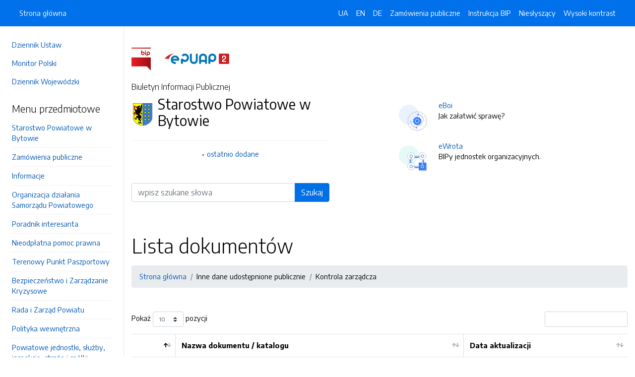

--- FILE ---
content_type: text/html; charset=UTF-8
request_url: https://powiatbytowski-bip.alfatv.pl/strony/menu/52.dhtml
body_size: 6187
content:
<!DOCTYPE html>
<html lang="pl">

<head>
    <meta charset="utf-8">
    <meta name="viewport" content="width=device-width, initial-scale=1, shrink-to-fit=no">
    <meta name="description" content="Biuletyn Informacji Publicznej Starostwo Powiatowe w Bytowie">
    <meta name="deklaracja-dostępności" link="/deklaracjadostepnosci.dhtml">

    <link rel="icon" sizes="192x192" href="icon.png?v=1">
    <link rel="apple-touch-icon" href="ios-icon.png">
    <meta name="msapplication-square150x150logo" content="icon_largetile.png">

    <link rel="stylesheet" href="/front/css/bootstrap.min.css" media="screen">
    <link rel="stylesheet" href="/front/css/datatables.min.css" media="screen">
    <link rel="stylesheet" href="/front/css/design.css" media="screen">
    <link rel="stylesheet" href="/front/css/bootstrap-datepicker.standalone.css" media="screen">
    <link rel="stylesheet" href="https://fonts.googleapis.com/css?family=Encode+Sans:300,400,700&amp;subset=latin-ext"
        media="screen">
    <link rel="stylesheet" href="/front/css/print.css" media="print" />
    
    <style>
        h1 {
            color: #000 !important
        }
    </style>
    
    <title>
         | BIP Starostwo Powiatowe w Bytowie
            </title>
</head>

<body data-lat="54.178773" data-lng="17.497094" data-ulica="Ks. dr. Bolesława Domańskiego"     data-budynek="2"     data-kod="77-100" data-miejscowosc="Bytów">

    <a class="skip kontrast" href="#">Przejdź do strony z wysokim kontrastem</a>
    <a class="skip tresc" href="#main">Przejdź<br /> do treści strony</a>

    <div class="wrapper">
        <nav id="sidebar" class="p-4"><ul class="menu-extra mt-5 mb-4">
    <li><a href="http://dziennikustaw.gov.pl" title="Link do strony Dziennik Ustaw">Dziennik Ustaw</a></li>
    <li><a href="http://monitorpolski.gov.pl" title="Link do strony Monitor Polski">Monitor Polski</a></li>
        <li><a href="http://edziennik.gdansk.uw.gov.pl/" title="Link do strony Dziennik Wojewódzki">Dziennik Wojewódzki</a></li>
    </ul>
<p class="h5">Menu przedmiotowe</p>
<ul class="accordion mb-4" id="menuPrzedmiotowe">
        <li id="heading0">
        <a href="#" class="accordion-toggle" data-toggle="collapse" data-target="#collapse0" aria-controls="collapse0" title='Link do zakładki Starostwo Powiatowe w Bytowie'>Starostwo Powiatowe w Bytowie</a>
        <ul id="collapse0" class="submenu      collapse pl-2 pr-2" aria-labelledby="heading0" data-parent="#menuPrzedmiotowe">
                        <li><a href="/strony/menu/2.dhtml" title='Link do zakładki Dane teleadresowe'>Dane teleadresowe</a></li>
                        <li><a href="/strony/menu/102.dhtml" title='Link do zakładki Struktura organizacyjna'>Struktura organizacyjna</a></li>
                        <li><a href="/strony/menu/90.dhtml" title='Link do zakładki  Dzienniki Urzędowe Województwa Pomorskiego'> Dzienniki Urzędowe Województwa Pomorskiego</a></li>
                    </ul>
    </li>
        <li id="heading1">
        <a href="#" class="accordion-toggle" data-toggle="collapse" data-target="#collapse1" aria-controls="collapse1" title='Link do zakładki Zamówienia publiczne'>Zamówienia publiczne</a>
        <ul id="collapse1" class="submenu      collapse pl-2 pr-2" aria-labelledby="heading1" data-parent="#menuPrzedmiotowe">
                        <li><a href="/zamowienia.dhtml" title='Link do zakładki Zamówienia publiczne'>Zamówienia publiczne</a></li>
                        <li><a href="/strony/menu/130.dhtml" title='Link do zakładki Platforma zakupowa Open Nexus'>Platforma zakupowa Open Nexus</a></li>
                        <li><a href="/strony/menu/133.dhtml" title='Link do zakładki Wstępne ogłoszenia informacyjne'>Wstępne ogłoszenia informacyjne</a></li>
                    </ul>
    </li>
        <li id="heading2">
        <a href="#" class="accordion-toggle" data-toggle="collapse" data-target="#collapse2" aria-controls="collapse2" title='Link do zakładki Informacje'>Informacje</a>
        <ul id="collapse2" class="submenu          collapse pl-2 pr-2" aria-labelledby="heading2" data-parent="#menuPrzedmiotowe">
                        <li><a href="/strony/menu/112.dhtml" title='Link do zakładki Petycje'>Petycje</a></li>
                        <li><a href="/strony/menu/113.dhtml" title='Link do zakładki Lobbing'>Lobbing</a></li>
                        <li><a href="/strony/menu/93.dhtml" title='Link do zakładki Licytacja pojazdów'>Licytacja pojazdów</a></li>
                        <li><a href="/strony/menu/84.dhtml" title='Link do zakładki Opinie RIO'>Opinie RIO</a></li>
                        <li><a href="http://bip.powiatbytowski.pl/strony/29.dhtml" title='Link do zakładki Kwartalne informacje o wykonaniu budżetu'>Kwartalne informacje o wykonaniu budżetu</a></li>
                        <li><a href="/strony/menu/125.dhtml" title='Link do zakładki Raporty - programy polityki zdrowotnej'>Raporty - programy polityki zdrowotnej</a></li>
                        <li><a href="/strony/menu/119.dhtml" title='Link do zakładki Raport o stanie powiatu bytowskiego'>Raport o stanie powiatu bytowskiego</a></li>
                    </ul>
    </li>
        <li id="heading3">
        <a href="#" class="accordion-toggle" data-toggle="collapse" data-target="#collapse3" aria-controls="collapse3" title='Link do zakładki Organizacja działania Samorządu Powiatowego'>Organizacja działania Samorządu Powiatowego</a>
        <ul id="collapse3" class="submenu          collapse pl-2 pr-2" aria-labelledby="heading3" data-parent="#menuPrzedmiotowe">
                        <li><a href="/strony/menu/11.dhtml" title='Link do zakładki Ustawa o Samorządzie Powiatowym'>Ustawa o Samorządzie Powiatowym</a></li>
                        <li><a href="/strony/menu/10.dhtml" title='Link do zakładki Ustawa o Pracownikach Samorządowych'>Ustawa o Pracownikach Samorządowych</a></li>
                        <li><a href="/strony/menu/89.dhtml" title='Link do zakładki Rejestr aktów prawa miejscowego'>Rejestr aktów prawa miejscowego</a></li>
                        <li><a href="/strony/menu/8.dhtml" title='Link do zakładki Statut '>Statut </a></li>
                        <li><a href="/strony/menu/12.dhtml" title='Link do zakładki Regulamin Organizacyjny'>Regulamin Organizacyjny</a></li>
                        <li><a href="/strony/menu/94.dhtml" title='Link do zakładki Księga Jakości'>Księga Jakości</a></li>
                        <li><a href="/strony/menu/83.dhtml" title='Link do zakładki Kodeks Etyczny'>Kodeks Etyczny</a></li>
                    </ul>
    </li>
        <li id="heading4">
        <a href="#" class="accordion-toggle" data-toggle="collapse" data-target="#collapse4" aria-controls="collapse4" title='Link do zakładki Poradnik interesanta'>Poradnik interesanta</a>
        <ul id="collapse4" class="submenu         collapse pl-2 pr-2" aria-labelledby="heading4" data-parent="#menuPrzedmiotowe">
                        <li><a href="/strony/menu/46.dhtml" title='Link do zakładki Wydziały'>Wydziały</a></li>
                        <li><a href="/strony/menu/97.dhtml" title='Link do zakładki Katalog Usług'>Katalog Usług</a></li>
                        <li><a href="/strony/menu/39.dhtml" title='Link do zakładki Skargi i wnioski'>Skargi i wnioski</a></li>
                        <li><a href="/strony/menu/96.dhtml" title='Link do zakładki Dla interesantów z trudnościami w komunikowaniu się'>Dla interesantów z trudnościami w komunikowaniu się</a></li>
                        <li><a href="/strony/menu/115.dhtml" title='Link do zakładki Ochrona danych osobowych'>Ochrona danych osobowych</a></li>
                        <li><a href="/strony/menu/118.dhtml" title='Link do zakładki Informacja Publiczna'>Informacja Publiczna</a></li>
                    </ul>
    </li>
        <li id="heading5">
        <a href="#" class="accordion-toggle" data-toggle="collapse" data-target="#collapse5" aria-controls="collapse5" title='Link do zakładki Nieodpłatna pomoc prawna'>Nieodpłatna pomoc prawna</a>
        <ul id="collapse5" class="submenu        collapse pl-2 pr-2" aria-labelledby="heading5" data-parent="#menuPrzedmiotowe">
                        <li><a href="/strony/menu/104.dhtml" title='Link do zakładki Przepisy prawne'>Przepisy prawne</a></li>
                        <li><a href="/strony/menu/105.dhtml" title='Link do zakładki Harmonogram pracy punktów'>Harmonogram pracy punktów</a></li>
                        <li><a href="/strony/menu/106.dhtml" title='Link do zakładki Konkursy ofert dla organizacji pozarządowych'>Konkursy ofert dla organizacji pozarządowych</a></li>
                        <li><a href="/strony/menu/107.dhtml" title='Link do zakładki Edukacja prawna'>Edukacja prawna</a></li>
                        <li><a href="/strony/menu/116.dhtml" title='Link do zakładki Gdzie można uzyskać pomoc ?'>Gdzie można uzyskać pomoc ?</a></li>
                    </ul>
    </li>
        <li id="heading6">
        <a href="#" class="accordion-toggle" data-toggle="collapse" data-target="#collapse6" aria-controls="collapse6" title='Link do zakładki Terenowy Punkt Paszportowy'>Terenowy Punkt Paszportowy</a>
        <ul id="collapse6" class="submenu    collapse pl-2 pr-2" aria-labelledby="heading6" data-parent="#menuPrzedmiotowe">
                        <li><a href="/strony/menu/109.dhtml" title='Link do zakładki Informacje'>Informacje</a></li>
                    </ul>
    </li>
        <li id="heading7">
        <a href="#" class="accordion-toggle" data-toggle="collapse" data-target="#collapse7" aria-controls="collapse7" title='Link do zakładki Bezpieczeństwo i Zarządzanie Kryzysowe'>Bezpieczeństwo i Zarządzanie Kryzysowe</a>
        <ul id="collapse7" class="submenu        collapse pl-2 pr-2" aria-labelledby="heading7" data-parent="#menuPrzedmiotowe">
                        <li><a href="/strony/menu/81.dhtml" title='Link do zakładki Telefony alarmowe'>Telefony alarmowe</a></li>
                        <li><a href="/strony/menu/85.dhtml" title='Link do zakładki Niezbędne informacje'>Niezbędne informacje</a></li>
                        <li><a href="/strony/menu/86.dhtml" title='Link do zakładki Powiatowy Program Zapobiegania Przestępczości'>Powiatowy Program Zapobiegania Przestępczości</a></li>
                        <li><a href="/strony/menu/111.dhtml" title='Link do zakładki Sprawozdania'>Sprawozdania</a></li>
                        <li><a href="/strony/menu/117.dhtml" title='Link do zakładki Stacje meteo'>Stacje meteo</a></li>
                    </ul>
    </li>
        <li id="heading8">
        <a href="#" class="accordion-toggle" data-toggle="collapse" data-target="#collapse8" aria-controls="collapse8" title='Link do zakładki Rada i Zarząd Powiatu'>Rada i Zarząd Powiatu</a>
        <ul id="collapse8" class="submenu     collapse pl-2 pr-2" aria-labelledby="heading8" data-parent="#menuPrzedmiotowe">
                        <li><a href="/strony/menu/67.dhtml" title='Link do zakładki Rada Powiatu'>Rada Powiatu</a></li>
                        <li><a href="/strony/menu/68.dhtml" title='Link do zakładki Zarząd Powiatu'>Zarząd Powiatu</a></li>
                    </ul>
    </li>
        <li id="heading9">
        <a href="#" class="accordion-toggle" data-toggle="collapse" data-target="#collapse9" aria-controls="collapse9" title='Link do zakładki Polityka wewnętrzna'>Polityka wewnętrzna</a>
        <ul id="collapse9" class="submenu         collapse pl-2 pr-2" aria-labelledby="heading9" data-parent="#menuPrzedmiotowe">
                        <li><a href="/strony/menu/34.dhtml" title='Link do zakładki Zarządzenia Starosty'>Zarządzenia Starosty</a></li>
                        <li><a href="/strony/menu/91.dhtml" title='Link do zakładki Rejestr porozumień'>Rejestr porozumień</a></li>
                        <li><a href="/strony/menu/35.dhtml" title='Link do zakładki Programy'>Programy</a></li>
                        <li><a href="/strony/menu/36.dhtml" title='Link do zakładki Porozumienia'>Porozumienia</a></li>
                        <li><a href="/strony/menu/37.dhtml" title='Link do zakładki Regulaminy'>Regulaminy</a></li>
                        <li><a href="/strony/menu/78.dhtml" title='Link do zakładki Inwestycje'>Inwestycje</a></li>
                    </ul>
    </li>
        <li id="heading10">
        <a href="#" class="accordion-toggle" data-toggle="collapse" data-target="#collapse10" aria-controls="collapse10" title='Link do zakładki Powiatowe jednostki, służby, inspekcje, straże i spółki'>Powiatowe jednostki, służby, inspekcje, straże i spółki</a>
        <ul id="collapse10" class="submenu        collapse pl-2 pr-2" aria-labelledby="heading10" data-parent="#menuPrzedmiotowe">
                        <li><a href="/strony/menu/123.dhtml" title='Link do zakładki Wykaz jednostek'>Wykaz jednostek</a></li>
                        <li><a href="/strony/menu/49.dhtml" title='Link do zakładki Jednostki oświatowe'>Jednostki oświatowe</a></li>
                        <li><a href="/strony/menu/70.dhtml" title='Link do zakładki Jednostki organizacyjne'>Jednostki organizacyjne</a></li>
                        <li><a href="/strony/menu/69.dhtml" title='Link do zakładki Służby, inspekcje, straże'>Służby, inspekcje, straże</a></li>
                        <li><a href="/strony/menu/50.dhtml" title='Link do zakładki Spółki prawa handlowego'>Spółki prawa handlowego</a></li>
                    </ul>
    </li>
        <li id="heading11">
        <a href="#" class="accordion-toggle" data-toggle="collapse" data-target="#collapse11" aria-controls="collapse11" title='Link do zakładki Punkt Potwiedzający Profil Zaufany ePUAP'>Punkt Potwiedzający Profil Zaufany ePUAP</a>
        <ul id="collapse11" class="submenu    collapse pl-2 pr-2" aria-labelledby="heading11" data-parent="#menuPrzedmiotowe">
                        <li><a href="/strony/menu/121.dhtml" title='Link do zakładki Informacje'>Informacje</a></li>
                    </ul>
    </li>
        <li id="heading12">
        <a href="#" class="accordion-toggle" data-toggle="collapse" data-target="#collapse12" aria-controls="collapse12" title='Link do zakładki Inne dane udostępnione publicznie'>Inne dane udostępnione publicznie</a>
        <ul id="collapse12" class="submenu      collapse pl-2 pr-2" aria-labelledby="heading12" data-parent="#menuPrzedmiotowe">
                        <li><a href="/strony/menu/52.dhtml" title='Link do zakładki Kontrola zarządcza'>Kontrola zarządcza</a></li>
                        <li><a href="/strony/menu/92.dhtml" title='Link do zakładki Kontrole zewnętrzne'>Kontrole zewnętrzne</a></li>
                        <li><a href="/strony/menu/98.dhtml" title='Link do zakładki Audyt wewnętrzny'>Audyt wewnętrzny</a></li>
                    </ul>
    </li>
        <li id="heading13">
        <a href="#" class="accordion-toggle" data-toggle="collapse" data-target="#collapse13" aria-controls="collapse13" title='Link do zakładki Ogłoszenia'>Ogłoszenia</a>
        <ul id="collapse13" class="submenu      collapse pl-2 pr-2" aria-labelledby="heading13" data-parent="#menuPrzedmiotowe">
                        <li><a href="/strony/menu/54.dhtml" title='Link do zakładki Nabór pracowników'>Nabór pracowników</a></li>
                        <li><a href="/strony/menu/55.dhtml" title='Link do zakładki Ogłoszenia wydziały'>Ogłoszenia wydziały</a></li>
                        <li><a href="/strony/menu/56.dhtml" title='Link do zakładki Biuro Rzeczy Znalezionych'>Biuro Rzeczy Znalezionych</a></li>
                    </ul>
    </li>
        <li id="heading14">
        <a href="#" class="accordion-toggle" data-toggle="collapse" data-target="#collapse14" aria-controls="collapse14" title='Link do zakładki Oświadczenia majątkowe'>Oświadczenia majątkowe</a>
        <ul id="collapse14" class="submenu        collapse pl-2 pr-2" aria-labelledby="heading14" data-parent="#menuPrzedmiotowe">
                        <li><a href="/strony/menu/58.dhtml" title='Link do zakładki Rada i Zarząd Powiatu'>Rada i Zarząd Powiatu</a></li>
                        <li><a href="/strony/menu/59.dhtml" title='Link do zakładki Osoby wydające decyzje'>Osoby wydające decyzje</a></li>
                        <li><a href="/strony/menu/60.dhtml" title='Link do zakładki Kierownicy jednostek organizacyjnych'>Kierownicy jednostek organizacyjnych</a></li>
                        <li><a href="/strony/menu/87.dhtml" title='Link do zakładki Oświadczenia dodatkowe'>Oświadczenia dodatkowe</a></li>
                        <li><a href="/strony/menu/61.dhtml" title='Link do zakładki Druki oświadczeń'>Druki oświadczeń</a></li>
                    </ul>
    </li>
        <li id="heading15">
        <a href="#" class="accordion-toggle" data-toggle="collapse" data-target="#collapse15" aria-controls="collapse15" title='Link do zakładki Rejestry, ewidencje, archiwa sposoby i zasady udostępniania danych'>Rejestry, ewidencje, archiwa sposoby i zasady udostępniania danych</a>
        <ul id="collapse15" class="submenu    collapse pl-2 pr-2" aria-labelledby="heading15" data-parent="#menuPrzedmiotowe">
                        <li><a href="/strony/menu/66.dhtml" title='Link do zakładki Rejestry, ewidencje i archiwa prowadzone w Starostwie'>Rejestry, ewidencje i archiwa prowadzone w Starostwie</a></li>
                    </ul>
    </li>
        <li id="heading16">
        <a href="#" class="accordion-toggle" data-toggle="collapse" data-target="#collapse16" aria-controls="collapse16" title='Link do zakładki System informacji o środowisku'>System informacji o środowisku</a>
        <ul id="collapse16" class="submenu    collapse pl-2 pr-2" aria-labelledby="heading16" data-parent="#menuPrzedmiotowe">
                        <li><a href="/strony/menu/64.dhtml" title='Link do zakładki Publicznie dostępny wykaz danych o dokumentach zawierających informacje o środowisku i jego ochronie'>Publicznie dostępny wykaz danych o dokumentach zawierających informacje o środowisku i jego ochronie</a></li>
                    </ul>
    </li>
        <li id="heading17">
        <a href="#" class="accordion-toggle" data-toggle="collapse" data-target="#collapse17" aria-controls="collapse17" title='Link do zakładki Rada ds. Osób Niepełnosprawnych'>Rada ds. Osób Niepełnosprawnych</a>
        <ul id="collapse17" class="submenu    collapse pl-2 pr-2" aria-labelledby="heading17" data-parent="#menuPrzedmiotowe">
                        <li><a href="/strony/menu/74.dhtml" title='Link do zakładki Powiatowa Społeczna Rada ds. Osób Niepełnosprawnych'>Powiatowa Społeczna Rada ds. Osób Niepełnosprawnych</a></li>
                    </ul>
    </li>
        <li id="heading18">
        <a href="#" class="accordion-toggle" data-toggle="collapse" data-target="#collapse18" aria-controls="collapse18" title='Link do zakładki Wybory samorządowe'>Wybory samorządowe</a>
        <ul id="collapse18" class="submenu       collapse pl-2 pr-2" aria-labelledby="heading18" data-parent="#menuPrzedmiotowe">
                        <li><a href="/strony/menu/72.dhtml" title='Link do zakładki Wybory samorządowe 2010 '>Wybory samorządowe 2010 </a></li>
                        <li><a href="/strony/menu/101.dhtml" title='Link do zakładki Wybory samorządowe 2014'>Wybory samorządowe 2014</a></li>
                        <li><a href="/strony/menu/114.dhtml" title='Link do zakładki Wybory samorządowe 2018'>Wybory samorządowe 2018</a></li>
                        <li><a href="/strony/menu/134.dhtml" title='Link do zakładki Wybory samorządowe 2024'>Wybory samorządowe 2024</a></li>
                    </ul>
    </li>
        <li id="heading19">
        <a href="#" class="accordion-toggle" data-toggle="collapse" data-target="#collapse19" aria-controls="collapse19" title='Link do zakładki Dostępność dla osób ze szczególnym potrzebami'>Dostępność dla osób ze szczególnym potrzebami</a>
        <ul id="collapse19" class="submenu       collapse pl-2 pr-2" aria-labelledby="heading19" data-parent="#menuPrzedmiotowe">
                        <li><a href="/strony/menu/127.dhtml" title='Link do zakładki Zarządzenie w sprawie powołania Koordynatora ds. dostępności w SP w Bytowie'>Zarządzenie w sprawie powołania Koordynatora ds. dostępności w SP w Bytowie</a></li>
                        <li><a href="/strony/menu/128.dhtml" title='Link do zakładki Plany działania na rzecz poprawy zapewnienia dostępności'>Plany działania na rzecz poprawy zapewnienia dostępności</a></li>
                        <li><a href="/strony/menu/129.dhtml" title='Link do zakładki Raport za 2021'>Raport za 2021</a></li>
                        <li><a href="/strony/menu/141.dhtml" title='Link do zakładki Raport za 2025'>Raport za 2025</a></li>
                    </ul>
    </li>
        <li id="heading20">
        <a href="#" class="accordion-toggle" data-toggle="collapse" data-target="#collapse20" aria-controls="collapse20" title='Link do zakładki NIE - dla korupcji!'>NIE - dla korupcji!</a>
        <ul id="collapse20" class="submenu    collapse pl-2 pr-2" aria-labelledby="heading20" data-parent="#menuPrzedmiotowe">
                        <li><a href="/strony/menu/136.dhtml" title='Link do zakładki NIE - dla korupcji! - Informacja'>NIE - dla korupcji! - Informacja</a></li>
                    </ul>
    </li>
        <li id="heading21">
        <a href="#" class="accordion-toggle" data-toggle="collapse" data-target="#collapse21" aria-controls="collapse21" title='Link do zakładki Sygnalista'>Sygnalista</a>
        <ul id="collapse21" class="submenu    collapse pl-2 pr-2" aria-labelledby="heading21" data-parent="#menuPrzedmiotowe">
                        <li><a href="/strony/menu/138.dhtml" title='Link do zakładki Sygnalista'>Sygnalista</a></li>
                    </ul>
    </li>
        <li id="heading22">
        <a href="#" class="accordion-toggle" data-toggle="collapse" data-target="#collapse22" aria-controls="collapse22" title='Link do zakładki Standardy ochrony małoletnich'>Standardy ochrony małoletnich</a>
        <ul id="collapse22" class="submenu    collapse pl-2 pr-2" aria-labelledby="heading22" data-parent="#menuPrzedmiotowe">
                        <li><a href="/strony/menu/140.dhtml" title='Link do zakładki Standardy ochrony małoletnich'>Standardy ochrony małoletnich</a></li>
                    </ul>
    </li>
    </ul>
<p class="h5">Serwis Biuletynu</p>
<ul class="menu-extra mb-3">
    <li><a href="/redakcja.dhtml" title="Link do zakładki Redakcja">Redakcja</a></li>
    <li><a href="/mapa.dhtml" title="Link do zakładki Mapa serwisu">Mapa serwisu</a></li>
    <li><a href="/zmiany.dhtml" title="Link do zakładki Rejestr zmian">Rejestr zmian</a></li>
    <li><a href="/instrukcja.dhtml" title="Link do zakładki Instrukcja obsługi">Instrukcja obsługi</a></li>
    <li><a href="/statystyki.dhtml" title="Link do zakładki Link do strony ze statystykami BIPa">Statystyki</a></li>
    <li><a href="/politykaprywatnosci.dhtml" title="Link do zakładki Link do polityki prywatności">Polityka prywatności</a></li>
    <li><a href="/deklaracjadostepnosci.dhtml" title="Link do zakładki Deklaracja dostępności">Deklaracja dostępności</a></li>
</ul></nav>
        <div id="content">
            <nav class="navbar fixed-top navbar-expand-lg navbar-dark bg-primary">
    <div class="container-fluid">
        <a href="#" id="sidebarCollapse" class="d-lg-none" title="Ukryj/pokaż menu przedmiotowe">
            <span class="navbar-toggler-icon"></span>
        </a>
        <a href="#" class="d-lg-none ml-auto" data-toggle="collapse" data-target="#navbarSupportedContent" aria-controls="navbarSupportedContent" aria-expanded="false" aria-label="Toggle navigation">
            <span class="navbar-toggler-icon"></span><span class="sr-only text-white">Otwórz</span>
        </a>
        <div class="collapse navbar-collapse" id="navbarSupportedContent">
            <ul class="navbar-nav">
                <li class="nav-item active">
                    <a class="nav-link" title="Link do Strona główna" href="/">Strona główna</a>
                </li>
            </ul>
            <ul class="nav navbar-nav ml-auto">
                <li class="nav-item active"><a class="nav-link trans" href="https://powiatbytowski--bip-alfatv-pl.translate.goog/?_x_tr_sl=pl&_x_tr_tl=uk" data-link="#googtrans/uk" data-link="#googtrans/uk" title="Ukraińska wersja językowa">UA</a></li>
                <li class="nav-item active"><a class="nav-link trans" href="https://powiatbytowski--bip-alfatv-pl.translate.goog/?_x_tr_sl=pl&_x_tr_tl=en" data-link="#googtrans/en" title="Angielska wersja językowa">EN</a></li>
                <li class="nav-item active"><a class="nav-link trans" href="https://powiatbytowski--bip-alfatv-pl.translate.goog/?_x_tr_sl=pl&_x_tr_tl=de" data-link="#googtrans/de" title="Niemiecka wersja językowa">DE</a></li>
                <li class="nav-item active">
                    <a class="nav-link" href="/zamowienia.dhtml" title="Link do zakładki Zamówienia publiczne">Zamówienia publiczne</a>
                </li>
                <li class="nav-item active">
                    <a class="nav-link" href="/instrukcja.dhtml" title="Link do zakładki Instrukcja obsługi">Instrukcja BIP</a>
                </li>
                                <li class="nav-item active">
                    <a class="nav-link" href="/nieslyszacy.dhtml" title="Link do zakładki Informacja dla osób niesłyszących">Niesłyszący</a>
                </li>
                                <li class="nav-item active">
                    <a class="nav-link kontrast" href="#" title="Wejsja strony z wysokim kontrastem">Wysoki kontrast</a>
                </li>
            </ul>
        </div>
    </div>
</nav>
<header class="mt-md-5 pt-5 pb-5">
    <div class="container">
        <div class="row align-items-lg-center">
            <div class="col-xl-5 col-lg-6">
                <div>
                    <a href="https://www.gov.pl/bip" title="Link do strony www.gov.pl/bip"><img src="/front/img/logo-bip.png" class="pr-4" alt="Logo BIP" /></a>
                    <a href="https://epuap.gov.pl" title="Link do strony epuap.gov.pl"><img src="/front/img/logo-epuap.png" alt="Logo ePUAP" /></a>
                </div>
                <div class="mt-4 h6">Biuletyn Informacji Publicznej</div>
                <div class="d-flex mt-4 mt-md-2">
                    <div class="d-flex d-flex align-items-start align-items-center">
                        <img src="https://alfatv.pl/images/herby/herb_powiatbytowski.png" height="45" alt="herb jednostki" />
                    </div>
                    <div class="d-flex align-items-center h3 pl-2"><strong>Starostwo Powiatowe w Bytowie</strong></div>
                </div>
                <ul class="mt-3 pt-3 b-t menu-info">
                    <li><a href="/ostatnie.dhtml" title="10 ostatnio dodanych pozycji do BIPa">ostatnio dodane</a></li>
                </ul>
                                <form action="/szukaj/dokumenty.dhtml" method="post" class="mt-5 mb-3">
                    <label class="sr-only" for="wyszukiwarka">Wyszukiwarka</label>
                    <div class="input-group">
                        <input type="search" id="wyszukiwarka" name="szukaj" class="form-control" placeholder="wpisz szukane słowa">
                        <div class="input-group-append">
                            <button type="submit" style="background-color: #006FE6" class="btn btn-primary btn-wide">Szukaj</button>
                        </div>
                    </div>
                    <!-- <ul class="pt-3 menu-info">
                        <li><a href="/szukaj.dhtml" title="Wyszukiwarka zaawansowana">wyszukiwanie zaawansowane</a></li>
                    </ul> -->
                </form>
                            </div>
            <div class="col-xl-6 offset-xl-1 col-lg-6">
                                                <div class="d-flex ml-lg-4 mt-4">
                    <div class="d-flex d-flex align-items-start align-items-center pr-3">
                        <span class="btn btn-icon btn-lg btn-soft-primary rounded-circle">
                            <img src="/front/img/icon-eboi.svg" alt="System eBoi" style="height: 40px" >
                        </span>
                    </div>
                    <div class="d-flex align-items-center pl-4">
                        <p><a href="http://eboi.powiatbytowski.pl/" title="Link do strony Elektroniczne Biuto Obsługi Interesanta">eBoi</a><br />Jak załatwić sprawę?</p>
                    </div>
                </div>
                                                <div class="d-flex ml-lg-4 mt-4">
                    <div class="d-flex d-flex align-items-start align-items-center pr-3">
                        <span class="btn btn-icon btn-lg btn-soft-success rounded-circle">
                            <img src="/front/img/icon-ewrota.svg" alt="System eWrota" style="height: 40px" >
                        </span>
                    </div>
                    <div class="d-flex align-items-center pl-4">
                        <p><a href="http://e-wrota.powiatbytowski.pl" title="Link do strony Elektroniczne Wrota">eWrota</a><br />BIPy jednostek organizacyjnych.</p>
                    </div>
                </div>
                                            </div>
        </div>
    </div>
</header>            <div class="container" id="dokument">
                <div class="row">
                    <div class="col-12"><h1 accesskey="m" tabindex="-1" id="main">Lista dokumentów</h1>
<nav class="mt-3 mb-5" aria-label="breadcrumb">
    <ol class="breadcrumb">
        <li class="breadcrumb-item active"><a href="/">Strona główna</a></li><li class="breadcrumb-item"><a>Inne dane udostępnione publicznie</a></li><li class="breadcrumb-item"><a>Kontrola zarządcza</a></li>    </ol>
</nav>
<table id="lista_dokumentow" class="table table-bordered table-striped">
    <thead>
        <tr>
            <th></th>
            <th>Nazwa dokumentu / katalogu</th>
            <th>Data aktualizacji</th>
        </tr>
    </thead>
    <tbody>
                <tr>
            <td><img src="/front/img/icon-folder.svg" alt="katalog" style="width:20px;"></td>
            <td><a href="/strony/297.dhtml">Plan kontroli</a></td>
            <td>- KATALOG -</td>
        </tr>
                <tr>
            <td><img src="/front/img/icon-folder.svg" alt="katalog" style="width:20px;"></td>
            <td><a href="/strony/300.dhtml">Sprawozdanie z wykonania planu kontroli</a></td>
            <td>- KATALOG -</td>
        </tr>
            </tbody>
</table>


</div>
                </div>
            </div>
        </div>
    </div>
    <div id="svg-section-bott">
    <figure class="ie-irregular-shape-2-bottom">
        <img class="js-svg-injector" src="/front/img/section-bottom.svg" alt="" />
    </figure>
</div>
<footer class="pt-5 pb-5">
    <div class="container">
        <div class="row justify-content-center">
            <div class="col-lg-4 pb-5">
                <p class="text-center">Starostwo Powiatowe w Bytowie</p>
                    <p class="text-center">ul. Ks. dr. Bolesława Domańskiego 2                    <br />77-100, Bytów
                    <br />Pomorskie
                </p>
                <p class="text-center"><a href="http://www.powiatbytowski.pl" title="Link do strony internetowej jednostki">www.powiatbytowski.pl</a></p>
            </div>
            <div class="col-12 b-t pt-5">
                <div class="text-center">Biuletyn Informacji Publicznej v87.2.a.1. <a href="https://wave.webaim.org/report#/https://powiatbytowski-bip.alfatv.pl" title="Link do strony z walidatorem">BIP zgodny z WCAG 2.1</a></div>
                <div class="text-center">&copy; 2003 - 2026  Wszystkie prawa zastrzeżone. <a href="https://alfatv.pl" title="Link do strony Wytwórnia Telewizyjno-Filmowa Alfa">Wytwórnia Telewizyjno-Filmowa Alfa Sp. z o.o.</a>
                                </div>
            </div>
        </div>
    </div>
</footer>    <script src="https://code.jquery.com/jquery-3.3.1.min.js"></script>
    <script src="https://stackpath.bootstrapcdn.com/bootstrap/4.3.1/js/bootstrap.min.js"></script>
    <script src="https://cdn.datatables.net/1.10.19/js/jquery.dataTables.min.js"></script>
    <script src="https://cdn.datatables.net/1.10.19/js/dataTables.bootstrap4.min.js"></script>
    <script src="https://cdn.datatables.net/responsive/2.2.3/js/dataTables.responsive.min.js"></script>
    <script src="https://cdn.datatables.net/responsive/2.2.3/js/responsive.bootstrap4.min.js"></script>
    <script src="/front/js/bootstrap-datepicker.js"></script>
    <script src="/front/js/bootstrap-datepicker.pl.min.js"></script>
    <script src="/front/js/js.js"></script>

    <script type="text/javascript">
        $(document).ready(function () {
            $('.kontrast').on('click', function () {
                $.ajax("/kontrast/set.dhtml").done(function () {
                    window.location.reload(true);
                })
            });

            $('#sidebarCollapse').on('click', function () {
                $('#sidebar').toggleClass('active');
            });

            $(".accordion-toggle").focus(function () {
                $(this).trigger("click");
            });

            $("table").addClass('table table-bordered').wrap('<div class="table-responsive"/>').css("width", "100%");

            $("#dokument iframe").wrap('<div class="embed-responsive embed-responsive-16by9"/>');
            $("#dokument iframe").addClass('embed-responsive-item');

            $('#dokument img').addClass('img-fluid');
        });
    </script>
</body>

</html>

--- FILE ---
content_type: image/svg+xml
request_url: https://powiatbytowski-bip.alfatv.pl/front/img/icon-folder.svg
body_size: 1152
content:
<?xml version="1.0" encoding="iso-8859-1"?>
<!-- Generator: Adobe Illustrator 19.0.0, SVG Export Plug-In . SVG Version: 6.00 Build 0)  -->
<svg version="1.1" id="Capa_1" xmlns="http://www.w3.org/2000/svg" xmlns:xlink="http://www.w3.org/1999/xlink" x="0px" y="0px"
	 viewBox="0 0 60 60" style="enable-background:new 0 0 60 60;" xml:space="preserve">
<path d="M57.49,21.5H54v-6.268c0-1.507-1.226-2.732-2.732-2.732H26.515l-5-7H2.732C1.226,5.5,0,6.726,0,8.232v43.687l0.006,0
	c-0.005,0.563,0.17,1.114,0.522,1.575C1.018,54.134,1.76,54.5,2.565,54.5h44.759c1.156,0,2.174-0.779,2.45-1.813L60,24.649v-0.177
	C60,22.75,58.944,21.5,57.49,21.5z M2,8.232C2,7.828,2.329,7.5,2.732,7.5h17.753l5,7h25.782c0.404,0,0.732,0.328,0.732,0.732V21.5
	H12.731c-0.144,0-0.287,0.012-0.426,0.036c-0.973,0.163-1.782,0.873-2.023,1.776L2,45.899V8.232z M47.869,52.083
	c-0.066,0.245-0.291,0.417-0.545,0.417H2.565c-0.243,0-0.385-0.139-0.448-0.222c-0.063-0.082-0.16-0.256-0.123-0.408l10.191-27.953
	c0.066-0.245,0.291-0.417,0.545-0.417H54h3.49c0.38,0,0.477,0.546,0.502,0.819L47.869,52.083z"/>
<g>
</g>
<g>
</g>
<g>
</g>
<g>
</g>
<g>
</g>
<g>
</g>
<g>
</g>
<g>
</g>
<g>
</g>
<g>
</g>
<g>
</g>
<g>
</g>
<g>
</g>
<g>
</g>
<g>
</g>
</svg>
